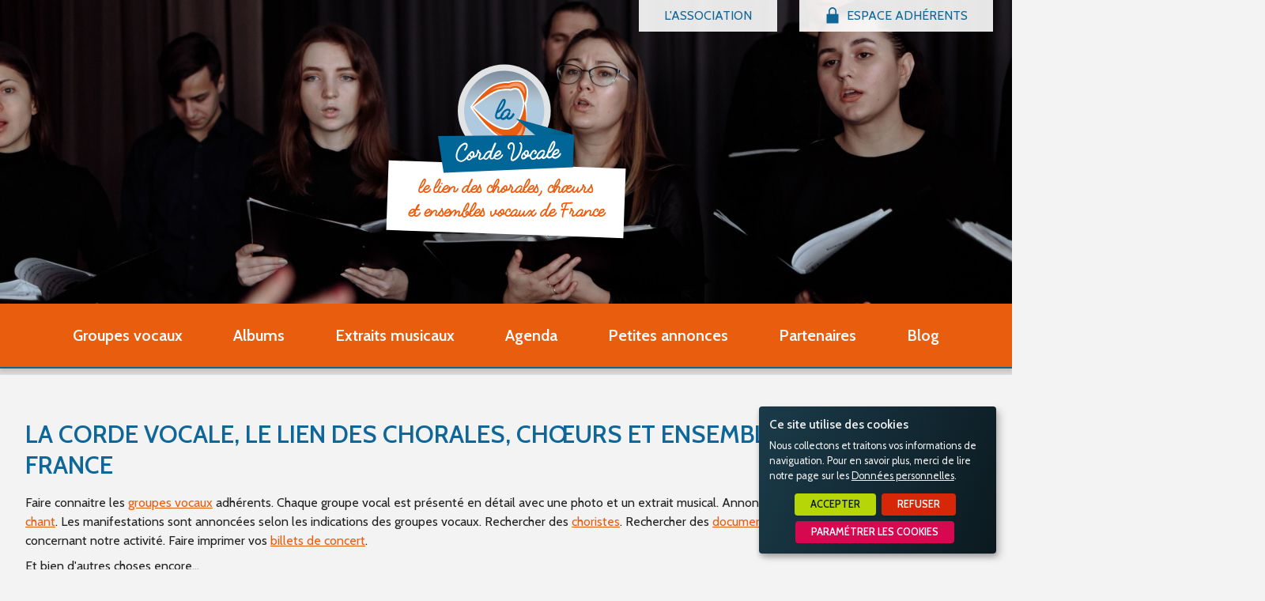

--- FILE ---
content_type: text/html; charset=UTF-8
request_url: https://www.lacordevocale.org/?p=26
body_size: 6454
content:
<!doctype html>
<html class="no-js no-autoplay" lang="fr">
	<head>
		<meta charset="utf-8" />
		<meta name="viewport" content="width=device-width, initial-scale=1.0, maximum-scale=1.0" />
		<title>La Corde Vocale, le lien des chorales, chœurs et ensembles vocaux de France - La Corde Vocale</title>
		<meta name="keywords" content="La Corde Vocale le lien des chorales chœurs et ensembles vocaux de France, Groupes Vocaux à la une, Agenda, Partenaires à la une, ENSEMBLE VOCAL DE LYON, Ensemble vocal VESPERIS de Coye la Forêt, CHOEUR RÉGIONAL DE LA VÉZÈRE, AZUR ET JOIE GRASSE, Musique sacrée sacrée musique, Vêpres de Rachmaninov, Concert croisé avec la Sarabande, L Engoulevent et Choeur An Alre à l église Saint Gildas d Auray, CAFE THEATRE, Grand Concert SI LE CHOEUR T EN DIT, Stages Osez Votre Voix, FANNY MOULLET, Fédération Départementale des Chorales de l Oise, LA CHAMBRE Festival Les Baroquiales" />
		<link rel="icon" type="image/svg+xml" href="/favicon.svg"/>
		<link rel="alternate icon" href="/favicon.ico"/>
		
		<meta name="description" content="Faire connaitre les groupes vocaux adhérents. Chaque groupe vocal est présenté en détail avec une photo et un extrait musical. Annoncer les concerts, festivals, stages de chant. Les manifestations ..."/>

		<meta name="referrer" content="origin-when-crossorigin"/>

		
		

		<link rel="apple-touch-icon-precomposed" href="/images/apple-touch-icon.png"/>
		<link rel="apple-touch-icon-precomposed" sizes="72x72" href="/images/apple-touch-icon-72x72.png" />
		<link rel="apple-touch-icon-precomposed" sizes="76x76" href="/images/apple-touch-icon-76x76.png" />
		<link rel="apple-touch-icon-precomposed" sizes="114x114" href="/images/apple-touch-icon-114x114.png" />
		<link rel="apple-touch-icon-precomposed" sizes="120x120" href="/images/apple-touch-icon-120x120.png" />
		<link rel="apple-touch-icon-precomposed" sizes="144x144" href="/images/apple-touch-icon-144x144.png" />
		<link rel="apple-touch-icon-precomposed" sizes="152x152" href="/images/apple-touch-icon-152x152.png" />
		<link rel="apple-touch-icon-precomposed" sizes="180x180" href="/images/apple-touch-icon-180x180.png" />

		<meta name="msapplication-square70x70logo" content="/images/msapplication-icon-70x70.jpg"/>
		<meta name="msapplication-square150x150logo" content="/images/msapplication-icon-150x150.jpg"/>
		<meta name="msapplication-wide310x150logo" content="/images/msapplication-icon-310x150.jpg"/>
		<meta name="msapplication-TileColor" content="#ffffff"/>

		<meta property="og:title" content="La Corde Vocale, le lien des chorales, chœurs et ensembles vocaux de France - La Corde Vocale" />
		<meta property="og:type" content="website" />
		<meta property="og:url" content="https://www.lacordevocale.org/" />
		
<link href="/styles/main.min.css?v=1758894140" rel="preload" as="style"/>
		
<link href="/styles/main.min.css?v=1758894140" rel="stylesheet" type="text/css"/>
<!--[if lt IE 9]>
<link href="/styles/main.ielt9.min.css?v=1685603538" rel="stylesheet" type="text/css"/>
<![endif]-->
<link href="/modules/accueil/styles/accueil.min.css?v=1685522930" rel="stylesheet" type="text/css"/>
<link href="https://fonts.googleapis.com/css2?family=Cabin:ital,wght@0,400;0,600;1,400;1,600&display=swap" rel="stylesheet" type="text/css"/>
		
		<script type="text/javascript">
			 var LGG = 'fr'; var orejimeApps = ["matomo","google","streaming-video","external"]; var cookieConsentFullScreen = false; var privacyPolicyUrl = '/donnees-personnelles.html'; var racine = ''; var idPage = 1;
		</script>
	</head>
	<body>
		<div class="rwd-sliding-area">
			<div class="rwd-slider">
				<div class="rwd-panel left hide-for-medium-up">
					<nav class="rwd-panel-menu" data-rwd-menu=".main-menu,.top-menu"></nav>
				</div>
				<div class="rwd-panel right">
					<nav class="rwd-panel-menu" data-rwd-menu=".secu-menu > ul > li"></nav>
				</div>
				<a class="rwd-panel-close"></a>

				<div class="rwd-main">
					<div class="main-header">
						<div class="header-top" style="background-image:url('/_bibli/bandeaux/1/pexels-thirdman-6193846.jpg');">
							<div class="row show-for-large-up">
								<nav class="top-menu" aria-haspopup="true">
									<ul class="menu"><li class="menu-item  m7 hasSubMenu"><span class="bt"><span class="lib">L'association</span></span><ul><li class="menu-item  m15"><a class="bt" href="/l-association/billetterie.html"><span class="lib">Billetterie</span></a></li><li class="menu-item  m39"><a class="bt" href="/l-association/devenir-adherent-groupe-vocal.html"><span class="lib">Devenir adhérent Groupe Vocal</span></a></li><li class="menu-item  m40"><a class="bt" href="/l-association/devenir-adherent-partenaire.html"><span class="lib">Devenir adhérent Partenaire</span></a></li><li class="menu-item  m47"><a class="bt" href="/l-association/ouvrir-un-compte-decouverte.html"><span class="lib">Ouvrir un compte Découverte</span></a></li><li class="menu-item  m10"><a class="bt" href="/l-association/questions-frequentes.html"><span class="lib">Questions fréquentes</span></a></li></ul></li></ul>
								</nav>
								<nav class="secu-menu" aria-haspopup="true">
									<ul class="menu">
										<li class="menu-item hasSubMenu" data-rwd-menu-label="Espace Adhérents">
											<span class="bt"><span class="lib">Espace Adhérents</span></span>
											
											<ul>
												<li class="menu-item"><a href="/modules/accessecus/@accesSecu.php" class="bt bt-connexion lightbox"><span class="lib">Connexion</span></a></li>
											</ul>
											
										</li>
									</ul>
								</nav>

							</div>
						</div>
						<div class="sticker">
							<div class="header-bottom">
								<div class="row">
									<div class="column">
										<a class="rwd-panel-toggle left icon-menu hide-for-large-up"><span>Menu</span></a>
										<a class="rwd-panel-toggle right icon-secu hide-for-large-up"><span class="im icon-lock">Espace Adhérents</span></a>
										<a class="bt-home" href="/" title="Accueil - La Corde Vocale"><span>Accueil - La Corde Vocale</span></a>
										<div class="header-accroche">
											<span class="header-accroche-lib">le lien des chorales, chœurs
<span>et ensembles vocaux de France</span><span>
										</div>
										<nav class="main-menu" data-rwd-menu-label="Menu">
											<ul class="menu"><li class="menu-item  m17"><a class="bt" href="/groupes-vocaux.html"><span class="lib">Groupes vocaux</span></a></li><li class="menu-item  m19"><a class="bt" href="/albums.html"><span class="lib">Albums</span></a></li><li class="menu-item  m20"><a class="bt" href="/extraits-musicaux.html"><span class="lib">Extraits musicaux</span></a></li><li class="menu-item  m21"><a class="bt" href="/agenda.html"><span class="lib">Agenda</span></a></li><li class="menu-item  m22 hasSubMenu"><span class="bt"><span class="lib">Petites annonces</span></span><ul><li class="menu-item  m35"><a class="bt" href="/petites-annonces/partitions-d-occasion.html"><span class="lib">Partitions d'occasion</span></a></li><li class="menu-item  m36"><a class="bt" href="/petites-annonces/autres.html"><span class="lib">Autres</span></a></li></ul></li><li class="menu-item  m14"><a class="bt" href="/partenaires.html"><span class="lib">Partenaires</span></a></li><li class="menu-item  m43"><a class="bt" href="/blog.html"><span class="lib">Blog</span></a></li></ul>
										</nav>
									</div>
								</div>
							</div>
						</div>
					</div>

					<div class="main-body">
						
						
						<div class="row main-content">
							<div class="column aside"></div>
							<div class="column content">
								<div class="titlePage"><h1>La Corde Vocale, le lien des chorales, chœurs et ensembles vocaux de France</h1></div>
								<div class="richContent"><p>Faire connaitre les <a target="_self" href="https://www.lacordevocale.org/groupes-vocaux.html">groupes vocaux</a> adhérents. Chaque groupe vocal est présenté en détail avec une photo et un extrait musical. Annoncer les <a target="_self" href="https://www.lacordevocale.org/agenda.html?C%5B%5D=1" style="background-color: rgb(243, 243, 243);">concerts</a>, festivals, <a target="_self" href="https://www.lacordevocale.org/agenda.html?C%5B%5D=2" style="background-color: rgb(243, 243, 243);">stages de chant</a>. Les manifestations sont annoncées selon les indications des groupes vocaux. Rechercher des <a target="_self" href="https://www.lacordevocale.org/petites-annonces.html?C%5B%5D=2" style="background-color: rgb(243, 243, 243);">choristes</a>. Rechercher des <a target="_self" href="https://www.lacordevocale.org/petites-annonces.html?C%5B%5D=1" style="background-color: rgb(243, 243, 243);">documents musicaux</a>. Échanger sur tous les sujets concernant notre activité. Faire imprimer vos <a target="_self" href="https://www.lacordevocale.org/l-association/billetterie.html" style="background-color: rgb(243, 243, 243);">billets de concert</a>.</p><p>Et bien d'autres choses encore... <br></p></div><div class="zoomsAdherents zoomsGroupes"><h2 class="zoomsAdherents-title">Groupes Vocaux à la une !</h2><div class="listeFiches">
	
	
	
	<ul class="listeFiches-list"><li class="fiche" id="fiche9034">
			<div class="fiche-box  adh illustr">
				<div class="fiche-image"><img src="/_bibli/fichesAdherent/9034/photos-sd/evl2022.jpg" width="440" height="182" /></div>
				<div class="fiche-details">
					<h3 class="fiche-nom"><a href="/groupes-vocaux/69-rhone/lyon-09/ensemble-vocal-de-lyon.html">ENSEMBLE VOCAL DE LYON</a></h3>
					<p class="fiche-resume">Ensemble dédié aux grandes œuvres baroques et romantiques.</p>
				</div>
				<div class="fiche-commune">LYON - 09</div>
				<div class="fiche-dept" title="Rhône">69</div>
			</div>
		</li><li class="fiche" id="fiche8810">
			<div class="fiche-box  adh illustr">
				<div class="fiche-image"><img src="/_bibli/fichesAdherent/8810/photos-sd/vesperis-photo.jpg" width="414" height="251" /></div>
				<div class="fiche-details">
					<h3 class="fiche-nom"><a href="/groupes-vocaux/60-oise/coye-la-foret/ensemble-vocal-vesperis-de-coye-la-foret.html">Ensemble vocal VESPERIS de Coye-la-Forêt</a></h3>
					<p class="fiche-resume">Notre répertoire s’étend du baroque au contemporain avec des compositeurs comme Vivaldi, Rossini, Mozart, Fauré, St Saëns, Rutter, etc.</p>
				</div>
				<div class="fiche-commune">COYE-LA-FORET</div>
				<div class="fiche-dept" title="Oise">60</div>
			</div>
		</li><li class="fiche" id="fiche9098">
			<div class="fiche-box  adh illustr">
				<div class="fiche-image"><img src="/_bibli/fichesAdherent/9098/photos-sd/dscn6826.jpg" width="440" height="247" /></div>
				<div class="fiche-details">
					<h3 class="fiche-nom"><a href="/groupes-vocaux/19-correze/st-pantaleon-de-l-arche/choeur-regional-de-la-vezere.html">CHOEUR RÉGIONAL DE LA VÉZÈRE</a></h3>
					<p class="fiche-resume">Chant choral - répertoire classique ou contemporain</p>
				</div>
				<div class="fiche-commune">ST PANTALÉON DE L'ARCHE</div>
				<div class="fiche-dept" title="Corrèze">19</div>
			</div>
		</li><li class="fiche" id="fiche7936">
			<div class="fiche-box  adh illustr">
				<div class="fiche-image"><img src="/_bibli/fichesAdherent/7936/photos-sd/whatsapp-image-2023-06-22-a-09-13-18.jpg" width="440" height="191" /></div>
				<div class="fiche-details">
					<h3 class="fiche-nom"><a href="/groupes-vocaux/06-alpes-maritimes/grasse/azur-et-joie-grasse.html">AZUR ET JOIE GRASSE</a></h3>
					<p class="fiche-resume">Chorale de variété : Lavoine, Goldman, Lavilliers, Dassin...</p>
				</div>
				<div class="fiche-commune">GRASSE</div>
				<div class="fiche-dept" title="Alpes-Maritimes">06</div>
			</div>
		</li></ul>
	
	
</div>
</div><div class="zoomsAgenda"><h2 class="zoomsAgenda-title">Agenda</h2><div class="listeAgenda">
	
	
	
	<div class="listeAgenda-list">
		
		<div class="listeAgenda-item " role="article" id="event16912">
			<div class="listeAgenda-item-content">
				
				<span class="listeAgenda-item-image" style="background-image: url(/_bibli/agenda//16912/images/evp-2026-01-concerts-au-carmel.jpg)">
					<span><img src="/_bibli/agenda//16912/images/evp-2026-01-concerts-au-carmel.jpg" alt="Musique sacr&eacute;e, sacr&eacute;e musique"/></span>
				</span>
				
				<span class="listeAgenda-item-date">
					<span>
						<span class="lib">samedi</span>
						<span class="day">24</span>
						<span class="month">janv</span>
						<span class="year">2026</span>
					</span>
				</span>
				<div class="listeAgenda-item-detail ">
					
					<h3 class="listeAgenda-item-title">Musique sacrée, sacrée musique</h3>
					
					<p class="listeAgenda-item-auteur"><a class="listeAgenda-item-auteurLink" href="/groupes-vocaux/95-val-d-oise/pontoise/ensemble-vocal-de-pontoise.html" title="ENSEMBLE VOCAL DE PONTOISE">ENSEMBLE VOCAL DE PONTOISE</a></p>
					
					<a class="listeAgenda-item-category category" href="/agenda/95-val-d-oise.html?C[]=1">Concerts<span> dans le Val-d'Oise</span></a>
					<p class="listeAgenda-item-commune">Pontoise</p>
					<p class="listeAgenda-item-dept" title="Val-d'Oise">95</p>
					<a class="listeAgenda-item-link bouton" href="/agenda/musique-sacree-sacree-musique-16912.html">+ d'info</a>
				</div>
			</div>
		</div>
		
		<div class="listeAgenda-item " role="article" id="event16910">
			<div class="listeAgenda-item-content">
				
				<span class="listeAgenda-item-image" style="background-image: url(/_bibli/agenda//16910/images/rachmaninov-nb-web.jpg)">
					<span><img src="/_bibli/agenda//16910/images/rachmaninov-nb-web.jpg" alt="V&ecirc;pres de Rachmaninov"/></span>
				</span>
				
				<span class="listeAgenda-item-date">
					<span>
						<span class="lib">samedi</span>
						<span class="day">24</span>
						<span class="month">janv</span>
						<span class="year">2026</span>
					</span>
				</span>
				<div class="listeAgenda-item-detail ">
					
					<h3 class="listeAgenda-item-title">Vêpres de Rachmaninov</h3>
					
					<p class="listeAgenda-item-auteur"><a class="listeAgenda-item-auteurLink" href="/groupes-vocaux/75-paris/paris-13/i-zefiri.html" title="I ZEFIRI">I ZEFIRI</a></p>
					
					<a class="listeAgenda-item-category category" href="/agenda/75-paris.html?C[]=1">Concerts<span> à Paris</span></a>
					<p class="listeAgenda-item-commune">Paris 6 ème</p>
					<p class="listeAgenda-item-dept" title="Paris">75</p>
					<a class="listeAgenda-item-link bouton" href="/agenda/vepres-de-rachmaninov-16910.html">+ d'info</a>
				</div>
			</div>
		</div>
		
		<div class="listeAgenda-item " role="article" id="event16882">
			<div class="listeAgenda-item-content">
				
				<span class="listeAgenda-item-image" style="background-image: url(/_bibli/fichesAdherent/8887/photos-sd/230317154151-elanaveva.jpg)">
					<span><img src="/_bibli/fichesAdherent/8887/photos-sd/230317154151-elanaveva.jpg" alt="Concert crois&eacute; avec la Sarabande"/></span>
				</span>
				
				<span class="listeAgenda-item-date">
					<span>
						<span class="lib">samedi</span>
						<span class="day">24</span>
						<span class="month">janv</span>
						<span class="year">2026</span>
					</span>
				</span>
				<div class="listeAgenda-item-detail ">
					
					<h3 class="listeAgenda-item-title">Concert croisé avec la Sarabande</h3>
					
					<p class="listeAgenda-item-auteur"><a class="listeAgenda-item-auteurLink" href="/groupes-vocaux/37-indre-et-loire/tours/elanaveva.html" title="ElaNaveVa">ElaNaveVa</a></p>
					
					<a class="listeAgenda-item-category category" href="/agenda/37-indre-et-loire.html?C[]=1">Concerts<span> dans l'Indre-et-Loire</span></a>
					<p class="listeAgenda-item-commune">TOURS</p>
					<p class="listeAgenda-item-dept" title="Indre-et-Loire">37</p>
					<a class="listeAgenda-item-link bouton" href="/agenda/concert-croise-avec-la-sarabande-16882.html">+ d'info</a>
				</div>
			</div>
		</div>
		
		<div class="listeAgenda-item " role="article" id="event16870">
			<div class="listeAgenda-item-content">
				
				<span class="listeAgenda-item-image" style="background-image: url(/_bibli/agenda//16870/images/affiche-concert-15h.png)">
					<span><img src="/_bibli/agenda//16870/images/affiche-concert-15h.png" alt="L'Engoulevent et Choeur An Alre &agrave; l'&eacute;glise Sai ..."/></span>
				</span>
				
				<span class="listeAgenda-item-date">
					<span>
						<span class="lib">samedi</span>
						<span class="day">24</span>
						<span class="month">janv</span>
						<span class="year">2026</span>
					</span>
				</span>
				<div class="listeAgenda-item-detail ">
					
					<h3 class="listeAgenda-item-title">L'Engoulevent et Choeur An Alre à l'église Saint-Gildas d'Auray</h3>
					
					<p class="listeAgenda-item-auteur"><a class="listeAgenda-item-auteurLink" href="/groupes-vocaux/56-morbihan/auray/ch-ur-an-alre.html" title="CH&OElig;UR AN ALR&Eacute;">CHŒUR AN ALRÉ</a></p>
					
					<a class="listeAgenda-item-category category" href="/agenda/56-morbihan.html?C[]=1">Concerts<span> dans le Morbihan</span></a>
					<p class="listeAgenda-item-commune">AURAY</p>
					<p class="listeAgenda-item-dept" title="Morbihan">56</p>
					<a class="listeAgenda-item-link bouton" href="/agenda/l-engoulevent-et-choeur-an-alre-a-l-eglise-saint-gildas-d-auray-16870.html">+ d'info</a>
				</div>
			</div>
		</div>
		
		<div class="listeAgenda-item " role="article" id="event16847">
			<div class="listeAgenda-item-content">
				
				<span class="listeAgenda-item-image" style="background-image: url(/_bibli/agenda//16847/images/cafe26-rot-a.png)">
					<span><img src="/_bibli/agenda//16847/images/cafe26-rot-a.png" alt="CAFE-THEATRE"/></span>
				</span>
				
				<span class="listeAgenda-item-date">
					<span>
						<span class="lib">samedi</span>
						<span class="day">24</span>
						<span class="month">janv</span>
						<span class="year">2026</span>
					</span>
				</span>
				<div class="listeAgenda-item-detail ">
					
					<h3 class="listeAgenda-item-title">CAFE-THEATRE</h3>
					
					<p class="listeAgenda-item-auteur"><a class="listeAgenda-item-auteurLink" href="/groupes-vocaux/69-rhone/montanay/choeur-la-montadour.html" title="CHOEUR LA MONTADOUR">CHOEUR LA MONTADOUR</a></p>
					
					<a class="listeAgenda-item-category category" href="/agenda/69-rhone.html?C[]=1">Concerts<span> dans le Rhône</span></a>
					<p class="listeAgenda-item-commune">MONTANAY</p>
					<p class="listeAgenda-item-dept" title="Rh&ocirc;ne">69</p>
					<a class="listeAgenda-item-link bouton" href="/agenda/cafe-theatre-16847.html">+ d'info</a>
				</div>
			</div>
		</div>
		
		<div class="listeAgenda-item " role="article" id="event16800">
			<div class="listeAgenda-item-content">
				
				<span class="listeAgenda-item-image" style="background-image: url(/_bibli/agenda//16800/images/photo-affiche-concert.jpg)">
					<span><img src="/_bibli/agenda//16800/images/photo-affiche-concert.jpg" alt="Grand Concert SI LE CHOEUR T'EN DIT"/></span>
				</span>
				
				<span class="listeAgenda-item-date">
					<span>
						<span class="lib">samedi</span>
						<span class="day">24</span>
						<span class="month">janv</span>
						<span class="year">2026</span>
					</span>
				</span>
				<div class="listeAgenda-item-detail ">
					
					<h3 class="listeAgenda-item-title">Grand Concert SI LE CHOEUR T'EN DIT</h3>
					
					<p class="listeAgenda-item-auteur"><a class="listeAgenda-item-auteurLink" href="/groupes-vocaux/49-maine-et-loire/longuenee-en-anjou/chorale-si-le-choeur-t-en-dit.html" title="CHORALE SI LE CHOEUR T'EN DIT">CHORALE SI LE CHOEUR T'EN DIT</a></p>
					
					<a class="listeAgenda-item-category category" href="/agenda/49-maine-et-loire.html?C[]=1">Concerts<span> dans le Maine-et-Loire</span></a>
					<p class="listeAgenda-item-commune">Longuenée en Anjou</p>
					<p class="listeAgenda-item-dept" title="Maine-et-Loire">49</p>
					<a class="listeAgenda-item-link bouton" href="/agenda/grand-concert-si-le-choeur-t-en-dit-16800.html">+ d'info</a>
				</div>
			</div>
		</div>
		
	</div>
	
	
</div>
<a class="zoomsAgenda-link bouton" href="/agenda.html">Voir plus d'évènements</a></div><div class="zoomsAdherents zoomsPartenaires"><h2 class="zoomsAdherents-title">Partenaires à la une !</h2><div class="listeFiches">
	
	
	
	<ul class="listeFiches-list"><li class="fiche" id="fiche8737">
			<div class="fiche-box  adh illustr">
				<div class="fiche-image"><img src="/_bibli/fichesAdherent/8737/photos-sd/220620112723-stages-osez-votre-voix.jpg" width="440" height="251" /></div>
				<div class="fiche-details">
					<h3 class="fiche-nom"><a href="/partenaires/33-gironde/gujan-mestras/stages-osez-votre-voix.html">Stages Osez Votre Voix</a></h3>
					<p class="fiche-resume">Stages OSEZ VOTRE VOIX
Chant, mouvements et méditation
du 30 juillet au 4 août 2022
du 9 au 14 août 2022</p>
				</div>
				<div class="fiche-commune">GUJAN-MESTRAS</div>
				<div class="fiche-dept" title="Gironde">33</div>
			</div>
		</li><li class="fiche" id="fiche753">
			<div class="fiche-box  adh illustr">
				<div class="fiche-image"><img src="/_bibli/fichesAdherent/753/photos-sd/choeur-amaryllis-2023.jpg" width="334" height="251" /></div>
				<div class="fiche-details">
					<h3 class="fiche-nom"><a href="/partenaires/64-pyrenees-atlantiques/pau/fanny-moullet.html">FANNY MOULLET</a></h3>
					<p class="fiche-resume">Professeur de chant, chef de chœur, 
Praticienne et Psychophoniste  M.L. AUCHER</p>
				</div>
				<div class="fiche-commune">PAU</div>
				<div class="fiche-dept" title="Pyrénées-Atlantiques">64</div>
			</div>
		</li><li class="fiche" id="fiche7890">
			<div class="fiche-box  adh">
				
				<div class="fiche-details">
					<h3 class="fiche-nom"><a href="/partenaires/60-oise/senlis/federation-departementale-des-chorales-de-l-oise.html">Fédération Départementale des Chorales de l'Oise</a></h3>
					<p class="fiche-resume">La FDCO s’est donnée pour missions de développer, structurer et améliorer la pratique amateur du chant choral dans le département.</p>
				</div>
				<div class="fiche-commune">Senlis</div>
				<div class="fiche-dept" title="Oise">60</div>
			</div>
		</li><li class="fiche" id="fiche8259">
			<div class="fiche-box  adh illustr">
				<div class="fiche-image"><img src="/_bibli/fichesAdherent/8259/photos-sd/001-lc-logo-baseline-sans-lignes-noir.png" width="440" height="155" /></div>
				<div class="fiche-details">
					<h3 class="fiche-nom"><a href="/partenaires/06-alpes-maritimes/sospel/la-chambre-festival-les-baroquiales.html">LA CHAMBRE - Festival Les Baroquiales</a></h3>
					<p class="fiche-resume">LA CHAMBRE est une compagnie artistique regroupant un ensemble vocal professionnel, un Atelier vocal amateur et le Festival des Baroquiales</p>
				</div>
				<div class="fiche-commune">SOSPEL</div>
				<div class="fiche-dept" title="Alpes-Maritimes">06</div>
			</div>
		</li></ul>
	
	
</div>
</div>
							</div>
							<div class="column aside2">
								
								<div class="aside2-col richContent">
									<p class="aside2-col-title">Lettre d'information</p>
									<p><b>Restez informé</b> de l'actualité du chant choral et recevez chaque mois <b>les dates des concerts</b> qui se passent <b>près de chez vous !</b></p>
									<p><a href="/lettre-d-information.html" class="bouton"><span>Je m'abonne</span></a></p>
								</div>
								
								
								<div class="aside2-col zoomBlog">
									<p class="aside2-col-title">Le Blog</p>
									<img class="zoomBlog-img" src="/_bibli/articlesPage/7/images/apprendre-chanter-seul.jpg" alt="3 façons efficaces d’apprendre à chanter"/>
									<p class="zoomBlog-title"><a class="zoomBlog-link" href="/blog/comment-apprendre-chanter-7.html"><span class="label">3 façons efficaces d’apprendre à chanter </span></a></p>
								</div>
								
								<div class="aside2-col richContent">
									<p class="aside2-col-title">Devenir Adhérent</p>
									<p><span>Faites-vous connaître</span> <span>avec la Corde Vocale</span></p>
									<p>
									
									<a href="/l-association/devenir-adherent-groupe-vocal.html" class="bouton"><span>Adhésion "Groupe Vocal"</span></a>
									
									
									ou
									<a href="/l-association/devenir-adherent-partenaire.html" class="bouton"><span>Adhésion "Partenaire"</span></a>
									
									ou<br/>
									<a href="/modules/accessecus/@creation_acces.php?LGG=fr&IDTYPEACCES=1&DECOUVERTE=1" onclick="$('#formPasEncoreMembre [name=IDTYPEACCES]').val(1); $('#formPasEncoreMembre [name=DECOUVERTE]').val(1); creationMembre('#formPasEncoreMembre'); return false" class="bt_creationmembre bouton lightbox"><span>Créer un compte "Découverte"</span></a>
									</p>
									<form id="formPasEncoreMembre" style="display:none">
										<input type="hidden" name ="IDTYPEACCES" value=""/>
										<input type="hidden" name ="LGG" value="fr"/>
										<input type="hidden" name ="DECOUVERTE" value="0"/>
									</form>
								</div>

							</div>
						</div>
						
					</div>
					

					<div class="main-footer">
						<div class="footer-top">
							<div class="row">
								<div class="column">
									<nav class="footer-menu">
										<ul class="menu"><li class="menu-item  m6"><a class="bt" href="/mentions-legales.html"><span class="lib">Mentions légales</span></a></li><li class="menu-item  m44"><a class="bt" href="/donnees-personnelles.html"><span class="lib">Données personnelles</span></a></li><li class="menu-item  m45"><a class="bt" href="/accessibilite.html"><span class="lib">Accessibilité</span></a></li><li class="menu-item  m5"><a class="bt" href="/plan-du-site.html"><span class="lib">Plan du Site</span></a></li><li class="menu-item  m4"><a class="bt" href="/contactez-nous.html"><span class="lib">Contactez-nous</span></a></li><li class="menu-item  m23"><a class="bt" href="/lettre-d-information.html"><span class="lib">Lettre d'information</span></a></li></ul>
										<a class="pointsys" href="http://www.point-sys.com/sites_internet/creations/institutionnel.php" target="_blank" title="Point Sys - Création de site Internet">Point Sys - Création de site Internet</a>
									</nav>
								</div>
							</div>
						</div>
						<div class="footer-middle">
							<div class="row">
								<div class="column social-menu">
									<p class="social-menu-title">Suivez-nous <span>sur les réseaux sociaux</span></p>
									<ul class="social-menu-list">
										
										<li class="social-menu-item facebook">
											<a href="https://www.facebook.com/lacordevocale/" class="bt" target="_blank" rel="noopener nofollow" title="La Corde Vocale sur Facebook">
												<span class="lib">La Corde Vocale sur Facebook</span>
											</a>
										</li>
									</ul>
								</div>
							</div>
						</div>
						<div class="footer-bottom">
							<div class="row"></div>
						</div>
					</div>
				</div>
			</div>
		</div>
		
<script src="/scripts/main.min.js?v=1710154829"></script>
<script src="/modules/accessecus/accesSecu.js.php?LGG=fr&v=1587474065"></script>
<script type="opt-in" data-type="application/javascript" data-name="google" data-src="https://www.googletagmanager.com/gtag/js?id=G-T9SMWC3L2W"></script>
<script>
			window.dataLayer = window.dataLayer || [];
			function gtag(){dataLayer.push(arguments);}
			gtag('js', new Date());
			gtag('config', 'G-T9SMWC3L2W');
		</script>

<script type="opt-in" data-type="application/javascript" data-name="matomo">
			var _paq = window._paq = window._paq || [];
			/* tracker methods like "setCustomDimension" should be called before "trackPageView" */
			_paq.push(['trackPageView']);
			_paq.push(['enableLinkTracking']);
			(function() {
				var u="//lacordevocale.matomo.cloud/";
				_paq.push(['setTrackerUrl', u+'matomo.php']);
				_paq.push(['setSiteId', '2']);
				var d=document, g=d.createElement('script'), s=d.getElementsByTagName('script')[0];
				g.async=true; g.src='//lacordevocale.matomo.cloud/matomo.js'; s.parentNode.insertBefore(g,s);
			})();
		</script>

<script src="/modules/accueil/scripts/accueil.min.js?v=1677576269"></script>
		
	</body>
</html>


--- FILE ---
content_type: text/css
request_url: https://www.lacordevocale.org/modules/accueil/styles/accueil.min.css?v=1685522930
body_size: 1989
content:
.header-top{height:24em;background-color:#eee;background-size:cover;background-position:center center;background-repeat:none}.header-bottom .bt-home{position:absolute;z-index:2;width:172px;top:-19em;left:50%;margin:0;transform:translateX(-50%)}.header-bottom .header-accroche{display:block;position:absolute;z-index:1;padding:.4em 1em .75em;width:12.5em;max-width:95%;text-align:center;left:50%;top:-11rem;transform:translateX(-50%);color:#e95d0f;font-size:5vw}.header-bottom .header-accroche::before{content:'';position:absolute;top:0;right:0;bottom:0;left:0;background-color:#fff;z-index:0;transform:rotate(2deg);box-shadow:0 4px 16px 4px rgba(0,0,0,.15)}.header-bottom .header-accroche-lib{position:relative;z-index:1;line-height:1}.header-bottom .header-accroche-lib span{display:block}.header-bottom .rwd-panel-toggle{position:absolute;top:-24em;margin:0}.header-bottom .rwd-panel-toggle.left{left:0}.header-bottom .rwd-panel-toggle.right{right:0}.header-bottom .main-menu{margin-left:0;width:100%}.main-content .content{width:100%}.zoomsAdherents{padding:2rem 0;position:relative}.zoomsAdherents:before{content:'';background-color:#fff;position:absolute;z-index:0;left:-1rem;right:-1rem;top:3rem;height:19.15rem}.zoomsAdherents.zoomsPartenaires:before{background-color:#fce7db}.zoomsAdherents .listeFiches{position:relative;z-index:1;white-space:nowrap;overflow-x:auto;scrollbar-width:thin;scrollbar-color:#0e6699 #f3f3f3}.zoomsAdherents .listeFiches::-webkit-scrollbar{height:11px}.zoomsAdherents .listeFiches::-webkit-scrollbar-track{background:#f3f3f3;box-shadow:inset 0 0 10px #eee;border-radius:10px}.zoomsAdherents .listeFiches::-webkit-scrollbar-thumb{background-color:#0e6699;border-radius:6px;border:3px solid #f3f3f3}.zoomsAdherents .listeFiches::-webkit-scrollbar-thumb:hover{border-color:#0e6699}.zoomsAdherents .listeFiches .fiche{position:relative;display:block;padding:.5rem;margin-bottom:1rem}.zoomsAdherents .listeFiches .fiche:before{content:'';position:absolute;top:.5rem;left:.5rem;right:.5rem;border:.5rem;background:rgba(0,0,0,.1);transform:rotate(-2deg);width:calc(100% - 1rem);height:calc(100% - 1rem)}.zoomsAdherents .listeFiches .fiche .fiche-box{display:block;width:100%;overflow:hidden;position:relative;border:2px solid #fff;background-color:#fff}.zoomsAdherents .listeFiches .fiche .fiche-box .fiche-details{background-color:#fff;padding-top:2.5rem}.zoomsAdherents .listeFiches .fiche .fiche-box .fiche-details .fiche-nom{font-weight:600;font-size:.9em;line-height:1.3em}.zoomsAdherents .listeFiches .fiche .fiche-box .fiche-details .fiche-nom a,.zoomsAdherents .listeFiches .fiche .fiche-box .fiche-details .fiche-nom span{display:block;background-color:#fff;color:#e95d0f;border-bottom:solid 2px #e95d0f;padding:.5rem 2.5%;transition:background-color .5s,color .5s}.zoomsAdherents .listeFiches .fiche .fiche-box .fiche-details .fiche-nom span{color:#666;border-color:#ccc;padding:.1rem 2.5%}.zoomsAdherents .listeFiches .fiche .fiche-box .fiche-details .fiche-resume{font-size:.8em;padding:.5rem 2.5%}.zoomsAdherents .listeFiches .fiche .fiche-box .fiche-commune{position:absolute;background-color:#fff;color:#0e6699;border-bottom:solid 1px #0e6699;left:0;top:.5rem;right:0;height:1.5rem;line-height:1.5rem;padding-left:3rem;font-size:.8em}.zoomsAdherents .listeFiches .fiche .fiche-box .fiche-dept{position:absolute;background-color:#0e6699;color:#fff;border-radius:999px;left:.5rem;top:.25rem;width:2rem;height:2rem;line-height:2rem;text-align:center;font-weight:600;font-size:.9em;box-shadow:inset -2px -2px 0 0 rgba(0,0,0,.25)}.zoomsAdherents .listeFiches .fiche .fiche-box:after{content:'\203A';position:absolute;background-color:#e95d0f;color:#fff;border-radius:999px;right:.5rem;bottom:-3rem;width:2rem;height:2rem;line-height:.75em;text-align:center;font-weight:600;font-size:2em;transition:bottom .5s,transform .5s}.zoomsAdherents .listeFiches .fiche .fiche-box.adh{cursor:pointer}.zoomsAdherents .listeFiches .fiche .fiche-box.adh.illustr{height:0;padding-bottom:100%}.zoomsAdherents .listeFiches .fiche .fiche-box.adh.illustr .fiche-image{position:relative;padding-bottom:66.667%}html.objectfit .zoomsAdherents .listeFiches .fiche .fiche-box.adh.illustr .fiche-image>img{position:absolute;top:0;right:0;bottom:0;left:0;width:100%;height:100%;object-fit:cover}.zoomsAdherents .listeFiches .fiche .fiche-box.adh.illustr .fiche-details{position:absolute;right:0;left:0;bottom:0;padding-top:0;min-height:33.3333%;transition:min-height .5s}.zoomsAdherents .listeFiches .fiche .fiche-box.adh:hover.illustr .fiche-details{min-height:50%}.zoomsAdherents .listeFiches .fiche .fiche-box.adh:hover .fiche-details .fiche-nom a{background-color:#e95d0f;color:#fff}.zoomsAdherents .listeFiches .fiche .fiche-box.adh:hover:after{bottom:.5rem;transform:rotate(360deg)}.zoomsAdherents .listeFiches .fiche{white-space:normal;display:inline-block;width:calc((100vw - 2rem) * .85)}.zoomsAdherents-title{position:relative;z-index:1;display:table;font-size:1.563em;color:#fff;font-weight:600;margin-bottom:2rem}.zoomsAdherents-title::before{content:'';position:absolute;left:-1rem;right:-1rem;top:0;bottom:0;background-color:#0e6699;z-index:-1;transform:rotate(-2deg)}.zoomsAgenda{padding:2rem 0;position:relative}.zoomsAgenda:before{content:'';background-color:#dbe5eb;position:absolute;z-index:0;left:-1rem;right:-1rem;top:3rem;bottom:0}.zoomsAgenda .listeAgenda-list{position:relative;z-index:1;white-space:nowrap;overflow-x:auto;scrollbar-width:thin;scrollbar-color:#0e6699 #DBE5EB}.zoomsAgenda .listeAgenda-list::-webkit-scrollbar{height:11px}.zoomsAgenda .listeAgenda-list::-webkit-scrollbar-track{background:#dbe5eb;box-shadow:inset 0 0 10px #eee;border-radius:10px}.zoomsAgenda .listeAgenda-list::-webkit-scrollbar-thumb{background-color:#0e6699;border-radius:6px;border:3px solid #dbe5eb}.zoomsAgenda .listeAgenda-list::-webkit-scrollbar-thumb:hover{border-color:#0e6699}.zoomsAgenda .listeAgenda-list .listeAgenda-item{white-space:normal;display:inline-block;width:calc((100vw - 2rem) * .85);vertical-align:top;margin-bottom:1em}.zoomsAgenda .listeAgenda-list .listeAgenda-item .listeAgenda-item-content{min-height:26em}.listeAgenda-item{position:relative;padding:.5rem 1rem;margin-bottom:2em;width:100%}.listeAgenda-item:before{content:'';position:absolute;top:.5rem;left:.75rem;right:.75rem;bottom:.5rem;background:rgba(0,0,0,.1);transform:rotate(-2deg);width:calc(100% - 1.5rem);height:calc(100% - 1rem)}.listeAgenda-item-content{position:relative;background-color:#fff}.listeAgenda-item-date{position:relative;display:table;z-index:1;background:#fff;padding:.5rem;top:-.5rem;left:-.75rem;transform:rotate(-2deg);width:7em;line-height:1.25}.listeAgenda-item-date .day{font-size:3em;float:left;line-height:.8;height:1em;width:1.2em;text-align:right}.listeAgenda-item-date .lib{font-size:.8em;line-height:1.3em;display:block;text-align:right}.listeAgenda-item-date .month{font-size:1.1em;width:1.9em;float:right}.listeAgenda-item-date .year{font-size:.9em;width:2.3em;clear:right;float:right}.listeAgenda-item-image~.listeAgenda-item-date{position:absolute}.listeAgenda-item-image{position:relative;display:block;width:100%;height:0;padding-bottom:66.667%;overflow:hidden;background-size:cover;background-repeat:no-repeat;background-position:center center}.listeAgenda-item-image>span{position:absolute;top:0;right:0;bottom:0;left:0;background-color:rgba(255,255,255,.5);backdrop-filter:blur(5px)}html.objectfit .listeAgenda-item-image>span>img{position:absolute;top:5%;right:5%;bottom:5%;left:5%;width:90%;height:90%;object-fit:contain}.listeAgenda-item-commune{position:absolute;background-color:#fff;color:#0e6699;border-bottom:solid 1px #0e6699;left:0;top:.5rem;right:0;height:1.5rem;line-height:1.5rem;padding-left:3.5rem;font-size:1em;text-transform:uppercase;white-space:nowrap;text-overflow:ellipsis;overflow:hidden}.listeAgenda-item-dept{position:absolute;background-color:#0e6699;color:#fff;border-radius:999px;left:1rem;top:.25rem;width:2rem;height:2rem;line-height:2rem;text-align:center;font-weight:600;font-size:1em;box-shadow:inset -2px -2px 0 0 rgba(0,0,0,.25)}.listeAgenda-item-category{position:absolute;left:1rem;top:3rem;max-width:calc(100% - 2rem);display:block;text-align:center;padding:.25em 1em;margin-bottom:1em;background-color:#eee;color:#333;font-size:.8em;text-decoration:none;text-transform:uppercase;white-space:nowrap;text-overflow:ellipsis;overflow:hidden}.listeAgenda-item-category>span{color:#999;white-space:nowrap}.listeAgenda-item-category:hover{background-color:#fff;color:#e95d0f}.listeAgenda-item-title{font-weight:600;line-height:1.25;color:#e95d0f}.listeAgenda-item-auteur{text-align:right;font-style:italic;position:absolute;bottom:0;right:0;max-width:calc(100% - 4rem)}.listeAgenda-item-auteurLink{display:block;font-size:.8em;padding:.5rem 1rem;white-space:nowrap;text-overflow:ellipsis;overflow:hidden;background-color:#fff}.listeAgenda-item-auteurLink:hover{background-color:#eee}.listeAgenda-item-link{display:table;margin:.5em auto 1em}.listeAgenda-item-detail{position:relative;width:100%;padding:5em 1em 2em 1em}.zoomsAgenda-link{position:relative;display:table;margin:1em auto 0}.zoomsAgenda-title{position:relative;z-index:1;display:table;font-size:1.563em;color:#fff;font-weight:600;margin-bottom:2rem}.zoomsAgenda-title::before{content:'';position:absolute;left:-1rem;right:-1rem;top:0;bottom:0;background-color:#0e6699;z-index:-1;transform:rotate(-2deg)}@media only print,only screen and (min-width:30.063em){.header-bottom .header-accroche{font-size:1.5em}.zoomsAdherents:before{left:-2rem;right:-2rem}.zoomsAdherents .listeFiches .fiche{width:24rem}.zoomsAgenda:before{left:-2rem;right:-2rem}.zoomsAgenda .listeAgenda-list{display:flex;flex-wrap:wrap}.zoomsAgenda .listeAgenda-list .listeAgenda-item{vertical-align:auto;display:block;width:100%;margin-bottom:2em}.zoomsAgenda .listeAgenda-list .listeAgenda-item .listeAgenda-item-content{min-height:0}.listeAgenda-item-content{height:12rem}.listeAgenda-item-image{position:absolute;padding-bottom:0;width:15em;height:100%;left:0;top:0;bottom:0}.listeAgenda-item-link{position:absolute;margin:0;left:1em;bottom:1em}.listeAgenda-item-detail{position:absolute;width:100%;height:100%;left:0;top:0;bottom:0;padding-bottom:0}.listeAgenda-item-detail .listeAgenda-item-commune{left:6rem}.listeAgenda-item-detail .listeAgenda-item-category,.listeAgenda-item-detail .listeAgenda-item-dept{left:7rem}.listeAgenda-item-image~.listeAgenda-item-detail{width:calc(100% - 15em);left:15em}.listeAgenda-item-image~.listeAgenda-item-detail .listeAgenda-item-commune{left:0}.listeAgenda-item-image~.listeAgenda-item-detail .listeAgenda-item-category,.listeAgenda-item-image~.listeAgenda-item-detail .listeAgenda-item-dept{left:1rem}.listeAgenda-item-image~.listeAgenda-item-detail .listeAgenda-item-link{left:0;transform:translateX(-50%)}.zoomsAgenda-link{margin-top:0}}@media only print,only screen and (min-width:48.063em){.listeAgenda-item-category{display:inline-block;text-align:left}}@media only print,only screen and (min-width:60.063em){.main-header{min-height:466px}.zoomsAdherents .listeFiches .fiche .fiche-box{height:0;padding-bottom:18.4%}.zoomsAdherents .listeFiches .fiche .fiche-box.adh{height:0;padding-bottom:45.1%}.zoomsAgenda .listeAgenda-list .listeAgenda-item{width:50%}}@media only print,only screen and (min-width:75.063em){.main-content .aside2{padding:0 .5rem;flex-direction:row;float:none;width:100%;margin-bottom:4rem}.main-content .aside2-col{padding:2rem 1rem}}@media only print,only screen and (min-width:100.063em){.zoomsAdherents:before{left:calc((-100vw + 100em - 3rem)/ 2);right:calc((-100vw + 100em - 3rem)/ 2)}.zoomsAgenda:before{left:calc((-100vw + 100em - 3rem)/ 2);right:calc((-100vw + 100em - 3rem)/ 2)}.zoomsAgenda .listeAgenda-list .listeAgenda-item{width:33.333%}}

--- FILE ---
content_type: application/javascript
request_url: https://www.lacordevocale.org/modules/accueil/scripts/accueil.min.js?v=1677576269
body_size: -213
content:
$(function(){$(".zoomsAdherents .listeFiches .fiche").each(function(){var i=$(this),n=i.find(".fiche-nom a");n.length&&i.click(function(){window.location=n.attr("href")})})});